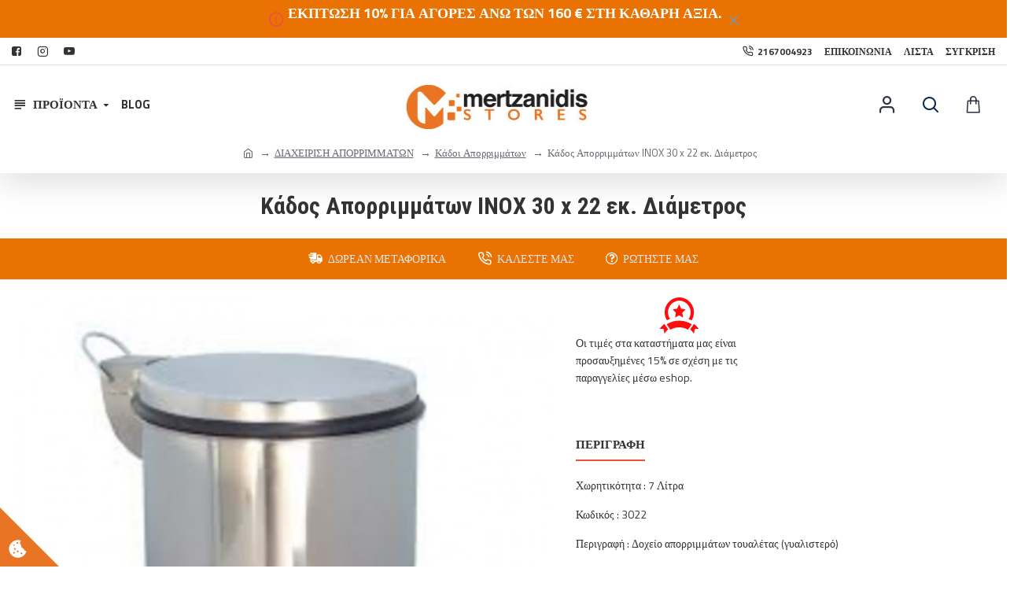

--- FILE ---
content_type: text/html; charset=utf-8
request_url: https://www.google.com/recaptcha/api2/anchor?ar=1&k=6Le5NKEbAAAAAA7vIDSixmocmqmWPSKREba0XPup&co=aHR0cHM6Ly9tZXJ0emFuaWRpcy5ncjo0NDM.&hl=en&v=N67nZn4AqZkNcbeMu4prBgzg&size=normal&anchor-ms=20000&execute-ms=30000&cb=7sx55cve07zn
body_size: 49197
content:
<!DOCTYPE HTML><html dir="ltr" lang="en"><head><meta http-equiv="Content-Type" content="text/html; charset=UTF-8">
<meta http-equiv="X-UA-Compatible" content="IE=edge">
<title>reCAPTCHA</title>
<style type="text/css">
/* cyrillic-ext */
@font-face {
  font-family: 'Roboto';
  font-style: normal;
  font-weight: 400;
  font-stretch: 100%;
  src: url(//fonts.gstatic.com/s/roboto/v48/KFO7CnqEu92Fr1ME7kSn66aGLdTylUAMa3GUBHMdazTgWw.woff2) format('woff2');
  unicode-range: U+0460-052F, U+1C80-1C8A, U+20B4, U+2DE0-2DFF, U+A640-A69F, U+FE2E-FE2F;
}
/* cyrillic */
@font-face {
  font-family: 'Roboto';
  font-style: normal;
  font-weight: 400;
  font-stretch: 100%;
  src: url(//fonts.gstatic.com/s/roboto/v48/KFO7CnqEu92Fr1ME7kSn66aGLdTylUAMa3iUBHMdazTgWw.woff2) format('woff2');
  unicode-range: U+0301, U+0400-045F, U+0490-0491, U+04B0-04B1, U+2116;
}
/* greek-ext */
@font-face {
  font-family: 'Roboto';
  font-style: normal;
  font-weight: 400;
  font-stretch: 100%;
  src: url(//fonts.gstatic.com/s/roboto/v48/KFO7CnqEu92Fr1ME7kSn66aGLdTylUAMa3CUBHMdazTgWw.woff2) format('woff2');
  unicode-range: U+1F00-1FFF;
}
/* greek */
@font-face {
  font-family: 'Roboto';
  font-style: normal;
  font-weight: 400;
  font-stretch: 100%;
  src: url(//fonts.gstatic.com/s/roboto/v48/KFO7CnqEu92Fr1ME7kSn66aGLdTylUAMa3-UBHMdazTgWw.woff2) format('woff2');
  unicode-range: U+0370-0377, U+037A-037F, U+0384-038A, U+038C, U+038E-03A1, U+03A3-03FF;
}
/* math */
@font-face {
  font-family: 'Roboto';
  font-style: normal;
  font-weight: 400;
  font-stretch: 100%;
  src: url(//fonts.gstatic.com/s/roboto/v48/KFO7CnqEu92Fr1ME7kSn66aGLdTylUAMawCUBHMdazTgWw.woff2) format('woff2');
  unicode-range: U+0302-0303, U+0305, U+0307-0308, U+0310, U+0312, U+0315, U+031A, U+0326-0327, U+032C, U+032F-0330, U+0332-0333, U+0338, U+033A, U+0346, U+034D, U+0391-03A1, U+03A3-03A9, U+03B1-03C9, U+03D1, U+03D5-03D6, U+03F0-03F1, U+03F4-03F5, U+2016-2017, U+2034-2038, U+203C, U+2040, U+2043, U+2047, U+2050, U+2057, U+205F, U+2070-2071, U+2074-208E, U+2090-209C, U+20D0-20DC, U+20E1, U+20E5-20EF, U+2100-2112, U+2114-2115, U+2117-2121, U+2123-214F, U+2190, U+2192, U+2194-21AE, U+21B0-21E5, U+21F1-21F2, U+21F4-2211, U+2213-2214, U+2216-22FF, U+2308-230B, U+2310, U+2319, U+231C-2321, U+2336-237A, U+237C, U+2395, U+239B-23B7, U+23D0, U+23DC-23E1, U+2474-2475, U+25AF, U+25B3, U+25B7, U+25BD, U+25C1, U+25CA, U+25CC, U+25FB, U+266D-266F, U+27C0-27FF, U+2900-2AFF, U+2B0E-2B11, U+2B30-2B4C, U+2BFE, U+3030, U+FF5B, U+FF5D, U+1D400-1D7FF, U+1EE00-1EEFF;
}
/* symbols */
@font-face {
  font-family: 'Roboto';
  font-style: normal;
  font-weight: 400;
  font-stretch: 100%;
  src: url(//fonts.gstatic.com/s/roboto/v48/KFO7CnqEu92Fr1ME7kSn66aGLdTylUAMaxKUBHMdazTgWw.woff2) format('woff2');
  unicode-range: U+0001-000C, U+000E-001F, U+007F-009F, U+20DD-20E0, U+20E2-20E4, U+2150-218F, U+2190, U+2192, U+2194-2199, U+21AF, U+21E6-21F0, U+21F3, U+2218-2219, U+2299, U+22C4-22C6, U+2300-243F, U+2440-244A, U+2460-24FF, U+25A0-27BF, U+2800-28FF, U+2921-2922, U+2981, U+29BF, U+29EB, U+2B00-2BFF, U+4DC0-4DFF, U+FFF9-FFFB, U+10140-1018E, U+10190-1019C, U+101A0, U+101D0-101FD, U+102E0-102FB, U+10E60-10E7E, U+1D2C0-1D2D3, U+1D2E0-1D37F, U+1F000-1F0FF, U+1F100-1F1AD, U+1F1E6-1F1FF, U+1F30D-1F30F, U+1F315, U+1F31C, U+1F31E, U+1F320-1F32C, U+1F336, U+1F378, U+1F37D, U+1F382, U+1F393-1F39F, U+1F3A7-1F3A8, U+1F3AC-1F3AF, U+1F3C2, U+1F3C4-1F3C6, U+1F3CA-1F3CE, U+1F3D4-1F3E0, U+1F3ED, U+1F3F1-1F3F3, U+1F3F5-1F3F7, U+1F408, U+1F415, U+1F41F, U+1F426, U+1F43F, U+1F441-1F442, U+1F444, U+1F446-1F449, U+1F44C-1F44E, U+1F453, U+1F46A, U+1F47D, U+1F4A3, U+1F4B0, U+1F4B3, U+1F4B9, U+1F4BB, U+1F4BF, U+1F4C8-1F4CB, U+1F4D6, U+1F4DA, U+1F4DF, U+1F4E3-1F4E6, U+1F4EA-1F4ED, U+1F4F7, U+1F4F9-1F4FB, U+1F4FD-1F4FE, U+1F503, U+1F507-1F50B, U+1F50D, U+1F512-1F513, U+1F53E-1F54A, U+1F54F-1F5FA, U+1F610, U+1F650-1F67F, U+1F687, U+1F68D, U+1F691, U+1F694, U+1F698, U+1F6AD, U+1F6B2, U+1F6B9-1F6BA, U+1F6BC, U+1F6C6-1F6CF, U+1F6D3-1F6D7, U+1F6E0-1F6EA, U+1F6F0-1F6F3, U+1F6F7-1F6FC, U+1F700-1F7FF, U+1F800-1F80B, U+1F810-1F847, U+1F850-1F859, U+1F860-1F887, U+1F890-1F8AD, U+1F8B0-1F8BB, U+1F8C0-1F8C1, U+1F900-1F90B, U+1F93B, U+1F946, U+1F984, U+1F996, U+1F9E9, U+1FA00-1FA6F, U+1FA70-1FA7C, U+1FA80-1FA89, U+1FA8F-1FAC6, U+1FACE-1FADC, U+1FADF-1FAE9, U+1FAF0-1FAF8, U+1FB00-1FBFF;
}
/* vietnamese */
@font-face {
  font-family: 'Roboto';
  font-style: normal;
  font-weight: 400;
  font-stretch: 100%;
  src: url(//fonts.gstatic.com/s/roboto/v48/KFO7CnqEu92Fr1ME7kSn66aGLdTylUAMa3OUBHMdazTgWw.woff2) format('woff2');
  unicode-range: U+0102-0103, U+0110-0111, U+0128-0129, U+0168-0169, U+01A0-01A1, U+01AF-01B0, U+0300-0301, U+0303-0304, U+0308-0309, U+0323, U+0329, U+1EA0-1EF9, U+20AB;
}
/* latin-ext */
@font-face {
  font-family: 'Roboto';
  font-style: normal;
  font-weight: 400;
  font-stretch: 100%;
  src: url(//fonts.gstatic.com/s/roboto/v48/KFO7CnqEu92Fr1ME7kSn66aGLdTylUAMa3KUBHMdazTgWw.woff2) format('woff2');
  unicode-range: U+0100-02BA, U+02BD-02C5, U+02C7-02CC, U+02CE-02D7, U+02DD-02FF, U+0304, U+0308, U+0329, U+1D00-1DBF, U+1E00-1E9F, U+1EF2-1EFF, U+2020, U+20A0-20AB, U+20AD-20C0, U+2113, U+2C60-2C7F, U+A720-A7FF;
}
/* latin */
@font-face {
  font-family: 'Roboto';
  font-style: normal;
  font-weight: 400;
  font-stretch: 100%;
  src: url(//fonts.gstatic.com/s/roboto/v48/KFO7CnqEu92Fr1ME7kSn66aGLdTylUAMa3yUBHMdazQ.woff2) format('woff2');
  unicode-range: U+0000-00FF, U+0131, U+0152-0153, U+02BB-02BC, U+02C6, U+02DA, U+02DC, U+0304, U+0308, U+0329, U+2000-206F, U+20AC, U+2122, U+2191, U+2193, U+2212, U+2215, U+FEFF, U+FFFD;
}
/* cyrillic-ext */
@font-face {
  font-family: 'Roboto';
  font-style: normal;
  font-weight: 500;
  font-stretch: 100%;
  src: url(//fonts.gstatic.com/s/roboto/v48/KFO7CnqEu92Fr1ME7kSn66aGLdTylUAMa3GUBHMdazTgWw.woff2) format('woff2');
  unicode-range: U+0460-052F, U+1C80-1C8A, U+20B4, U+2DE0-2DFF, U+A640-A69F, U+FE2E-FE2F;
}
/* cyrillic */
@font-face {
  font-family: 'Roboto';
  font-style: normal;
  font-weight: 500;
  font-stretch: 100%;
  src: url(//fonts.gstatic.com/s/roboto/v48/KFO7CnqEu92Fr1ME7kSn66aGLdTylUAMa3iUBHMdazTgWw.woff2) format('woff2');
  unicode-range: U+0301, U+0400-045F, U+0490-0491, U+04B0-04B1, U+2116;
}
/* greek-ext */
@font-face {
  font-family: 'Roboto';
  font-style: normal;
  font-weight: 500;
  font-stretch: 100%;
  src: url(//fonts.gstatic.com/s/roboto/v48/KFO7CnqEu92Fr1ME7kSn66aGLdTylUAMa3CUBHMdazTgWw.woff2) format('woff2');
  unicode-range: U+1F00-1FFF;
}
/* greek */
@font-face {
  font-family: 'Roboto';
  font-style: normal;
  font-weight: 500;
  font-stretch: 100%;
  src: url(//fonts.gstatic.com/s/roboto/v48/KFO7CnqEu92Fr1ME7kSn66aGLdTylUAMa3-UBHMdazTgWw.woff2) format('woff2');
  unicode-range: U+0370-0377, U+037A-037F, U+0384-038A, U+038C, U+038E-03A1, U+03A3-03FF;
}
/* math */
@font-face {
  font-family: 'Roboto';
  font-style: normal;
  font-weight: 500;
  font-stretch: 100%;
  src: url(//fonts.gstatic.com/s/roboto/v48/KFO7CnqEu92Fr1ME7kSn66aGLdTylUAMawCUBHMdazTgWw.woff2) format('woff2');
  unicode-range: U+0302-0303, U+0305, U+0307-0308, U+0310, U+0312, U+0315, U+031A, U+0326-0327, U+032C, U+032F-0330, U+0332-0333, U+0338, U+033A, U+0346, U+034D, U+0391-03A1, U+03A3-03A9, U+03B1-03C9, U+03D1, U+03D5-03D6, U+03F0-03F1, U+03F4-03F5, U+2016-2017, U+2034-2038, U+203C, U+2040, U+2043, U+2047, U+2050, U+2057, U+205F, U+2070-2071, U+2074-208E, U+2090-209C, U+20D0-20DC, U+20E1, U+20E5-20EF, U+2100-2112, U+2114-2115, U+2117-2121, U+2123-214F, U+2190, U+2192, U+2194-21AE, U+21B0-21E5, U+21F1-21F2, U+21F4-2211, U+2213-2214, U+2216-22FF, U+2308-230B, U+2310, U+2319, U+231C-2321, U+2336-237A, U+237C, U+2395, U+239B-23B7, U+23D0, U+23DC-23E1, U+2474-2475, U+25AF, U+25B3, U+25B7, U+25BD, U+25C1, U+25CA, U+25CC, U+25FB, U+266D-266F, U+27C0-27FF, U+2900-2AFF, U+2B0E-2B11, U+2B30-2B4C, U+2BFE, U+3030, U+FF5B, U+FF5D, U+1D400-1D7FF, U+1EE00-1EEFF;
}
/* symbols */
@font-face {
  font-family: 'Roboto';
  font-style: normal;
  font-weight: 500;
  font-stretch: 100%;
  src: url(//fonts.gstatic.com/s/roboto/v48/KFO7CnqEu92Fr1ME7kSn66aGLdTylUAMaxKUBHMdazTgWw.woff2) format('woff2');
  unicode-range: U+0001-000C, U+000E-001F, U+007F-009F, U+20DD-20E0, U+20E2-20E4, U+2150-218F, U+2190, U+2192, U+2194-2199, U+21AF, U+21E6-21F0, U+21F3, U+2218-2219, U+2299, U+22C4-22C6, U+2300-243F, U+2440-244A, U+2460-24FF, U+25A0-27BF, U+2800-28FF, U+2921-2922, U+2981, U+29BF, U+29EB, U+2B00-2BFF, U+4DC0-4DFF, U+FFF9-FFFB, U+10140-1018E, U+10190-1019C, U+101A0, U+101D0-101FD, U+102E0-102FB, U+10E60-10E7E, U+1D2C0-1D2D3, U+1D2E0-1D37F, U+1F000-1F0FF, U+1F100-1F1AD, U+1F1E6-1F1FF, U+1F30D-1F30F, U+1F315, U+1F31C, U+1F31E, U+1F320-1F32C, U+1F336, U+1F378, U+1F37D, U+1F382, U+1F393-1F39F, U+1F3A7-1F3A8, U+1F3AC-1F3AF, U+1F3C2, U+1F3C4-1F3C6, U+1F3CA-1F3CE, U+1F3D4-1F3E0, U+1F3ED, U+1F3F1-1F3F3, U+1F3F5-1F3F7, U+1F408, U+1F415, U+1F41F, U+1F426, U+1F43F, U+1F441-1F442, U+1F444, U+1F446-1F449, U+1F44C-1F44E, U+1F453, U+1F46A, U+1F47D, U+1F4A3, U+1F4B0, U+1F4B3, U+1F4B9, U+1F4BB, U+1F4BF, U+1F4C8-1F4CB, U+1F4D6, U+1F4DA, U+1F4DF, U+1F4E3-1F4E6, U+1F4EA-1F4ED, U+1F4F7, U+1F4F9-1F4FB, U+1F4FD-1F4FE, U+1F503, U+1F507-1F50B, U+1F50D, U+1F512-1F513, U+1F53E-1F54A, U+1F54F-1F5FA, U+1F610, U+1F650-1F67F, U+1F687, U+1F68D, U+1F691, U+1F694, U+1F698, U+1F6AD, U+1F6B2, U+1F6B9-1F6BA, U+1F6BC, U+1F6C6-1F6CF, U+1F6D3-1F6D7, U+1F6E0-1F6EA, U+1F6F0-1F6F3, U+1F6F7-1F6FC, U+1F700-1F7FF, U+1F800-1F80B, U+1F810-1F847, U+1F850-1F859, U+1F860-1F887, U+1F890-1F8AD, U+1F8B0-1F8BB, U+1F8C0-1F8C1, U+1F900-1F90B, U+1F93B, U+1F946, U+1F984, U+1F996, U+1F9E9, U+1FA00-1FA6F, U+1FA70-1FA7C, U+1FA80-1FA89, U+1FA8F-1FAC6, U+1FACE-1FADC, U+1FADF-1FAE9, U+1FAF0-1FAF8, U+1FB00-1FBFF;
}
/* vietnamese */
@font-face {
  font-family: 'Roboto';
  font-style: normal;
  font-weight: 500;
  font-stretch: 100%;
  src: url(//fonts.gstatic.com/s/roboto/v48/KFO7CnqEu92Fr1ME7kSn66aGLdTylUAMa3OUBHMdazTgWw.woff2) format('woff2');
  unicode-range: U+0102-0103, U+0110-0111, U+0128-0129, U+0168-0169, U+01A0-01A1, U+01AF-01B0, U+0300-0301, U+0303-0304, U+0308-0309, U+0323, U+0329, U+1EA0-1EF9, U+20AB;
}
/* latin-ext */
@font-face {
  font-family: 'Roboto';
  font-style: normal;
  font-weight: 500;
  font-stretch: 100%;
  src: url(//fonts.gstatic.com/s/roboto/v48/KFO7CnqEu92Fr1ME7kSn66aGLdTylUAMa3KUBHMdazTgWw.woff2) format('woff2');
  unicode-range: U+0100-02BA, U+02BD-02C5, U+02C7-02CC, U+02CE-02D7, U+02DD-02FF, U+0304, U+0308, U+0329, U+1D00-1DBF, U+1E00-1E9F, U+1EF2-1EFF, U+2020, U+20A0-20AB, U+20AD-20C0, U+2113, U+2C60-2C7F, U+A720-A7FF;
}
/* latin */
@font-face {
  font-family: 'Roboto';
  font-style: normal;
  font-weight: 500;
  font-stretch: 100%;
  src: url(//fonts.gstatic.com/s/roboto/v48/KFO7CnqEu92Fr1ME7kSn66aGLdTylUAMa3yUBHMdazQ.woff2) format('woff2');
  unicode-range: U+0000-00FF, U+0131, U+0152-0153, U+02BB-02BC, U+02C6, U+02DA, U+02DC, U+0304, U+0308, U+0329, U+2000-206F, U+20AC, U+2122, U+2191, U+2193, U+2212, U+2215, U+FEFF, U+FFFD;
}
/* cyrillic-ext */
@font-face {
  font-family: 'Roboto';
  font-style: normal;
  font-weight: 900;
  font-stretch: 100%;
  src: url(//fonts.gstatic.com/s/roboto/v48/KFO7CnqEu92Fr1ME7kSn66aGLdTylUAMa3GUBHMdazTgWw.woff2) format('woff2');
  unicode-range: U+0460-052F, U+1C80-1C8A, U+20B4, U+2DE0-2DFF, U+A640-A69F, U+FE2E-FE2F;
}
/* cyrillic */
@font-face {
  font-family: 'Roboto';
  font-style: normal;
  font-weight: 900;
  font-stretch: 100%;
  src: url(//fonts.gstatic.com/s/roboto/v48/KFO7CnqEu92Fr1ME7kSn66aGLdTylUAMa3iUBHMdazTgWw.woff2) format('woff2');
  unicode-range: U+0301, U+0400-045F, U+0490-0491, U+04B0-04B1, U+2116;
}
/* greek-ext */
@font-face {
  font-family: 'Roboto';
  font-style: normal;
  font-weight: 900;
  font-stretch: 100%;
  src: url(//fonts.gstatic.com/s/roboto/v48/KFO7CnqEu92Fr1ME7kSn66aGLdTylUAMa3CUBHMdazTgWw.woff2) format('woff2');
  unicode-range: U+1F00-1FFF;
}
/* greek */
@font-face {
  font-family: 'Roboto';
  font-style: normal;
  font-weight: 900;
  font-stretch: 100%;
  src: url(//fonts.gstatic.com/s/roboto/v48/KFO7CnqEu92Fr1ME7kSn66aGLdTylUAMa3-UBHMdazTgWw.woff2) format('woff2');
  unicode-range: U+0370-0377, U+037A-037F, U+0384-038A, U+038C, U+038E-03A1, U+03A3-03FF;
}
/* math */
@font-face {
  font-family: 'Roboto';
  font-style: normal;
  font-weight: 900;
  font-stretch: 100%;
  src: url(//fonts.gstatic.com/s/roboto/v48/KFO7CnqEu92Fr1ME7kSn66aGLdTylUAMawCUBHMdazTgWw.woff2) format('woff2');
  unicode-range: U+0302-0303, U+0305, U+0307-0308, U+0310, U+0312, U+0315, U+031A, U+0326-0327, U+032C, U+032F-0330, U+0332-0333, U+0338, U+033A, U+0346, U+034D, U+0391-03A1, U+03A3-03A9, U+03B1-03C9, U+03D1, U+03D5-03D6, U+03F0-03F1, U+03F4-03F5, U+2016-2017, U+2034-2038, U+203C, U+2040, U+2043, U+2047, U+2050, U+2057, U+205F, U+2070-2071, U+2074-208E, U+2090-209C, U+20D0-20DC, U+20E1, U+20E5-20EF, U+2100-2112, U+2114-2115, U+2117-2121, U+2123-214F, U+2190, U+2192, U+2194-21AE, U+21B0-21E5, U+21F1-21F2, U+21F4-2211, U+2213-2214, U+2216-22FF, U+2308-230B, U+2310, U+2319, U+231C-2321, U+2336-237A, U+237C, U+2395, U+239B-23B7, U+23D0, U+23DC-23E1, U+2474-2475, U+25AF, U+25B3, U+25B7, U+25BD, U+25C1, U+25CA, U+25CC, U+25FB, U+266D-266F, U+27C0-27FF, U+2900-2AFF, U+2B0E-2B11, U+2B30-2B4C, U+2BFE, U+3030, U+FF5B, U+FF5D, U+1D400-1D7FF, U+1EE00-1EEFF;
}
/* symbols */
@font-face {
  font-family: 'Roboto';
  font-style: normal;
  font-weight: 900;
  font-stretch: 100%;
  src: url(//fonts.gstatic.com/s/roboto/v48/KFO7CnqEu92Fr1ME7kSn66aGLdTylUAMaxKUBHMdazTgWw.woff2) format('woff2');
  unicode-range: U+0001-000C, U+000E-001F, U+007F-009F, U+20DD-20E0, U+20E2-20E4, U+2150-218F, U+2190, U+2192, U+2194-2199, U+21AF, U+21E6-21F0, U+21F3, U+2218-2219, U+2299, U+22C4-22C6, U+2300-243F, U+2440-244A, U+2460-24FF, U+25A0-27BF, U+2800-28FF, U+2921-2922, U+2981, U+29BF, U+29EB, U+2B00-2BFF, U+4DC0-4DFF, U+FFF9-FFFB, U+10140-1018E, U+10190-1019C, U+101A0, U+101D0-101FD, U+102E0-102FB, U+10E60-10E7E, U+1D2C0-1D2D3, U+1D2E0-1D37F, U+1F000-1F0FF, U+1F100-1F1AD, U+1F1E6-1F1FF, U+1F30D-1F30F, U+1F315, U+1F31C, U+1F31E, U+1F320-1F32C, U+1F336, U+1F378, U+1F37D, U+1F382, U+1F393-1F39F, U+1F3A7-1F3A8, U+1F3AC-1F3AF, U+1F3C2, U+1F3C4-1F3C6, U+1F3CA-1F3CE, U+1F3D4-1F3E0, U+1F3ED, U+1F3F1-1F3F3, U+1F3F5-1F3F7, U+1F408, U+1F415, U+1F41F, U+1F426, U+1F43F, U+1F441-1F442, U+1F444, U+1F446-1F449, U+1F44C-1F44E, U+1F453, U+1F46A, U+1F47D, U+1F4A3, U+1F4B0, U+1F4B3, U+1F4B9, U+1F4BB, U+1F4BF, U+1F4C8-1F4CB, U+1F4D6, U+1F4DA, U+1F4DF, U+1F4E3-1F4E6, U+1F4EA-1F4ED, U+1F4F7, U+1F4F9-1F4FB, U+1F4FD-1F4FE, U+1F503, U+1F507-1F50B, U+1F50D, U+1F512-1F513, U+1F53E-1F54A, U+1F54F-1F5FA, U+1F610, U+1F650-1F67F, U+1F687, U+1F68D, U+1F691, U+1F694, U+1F698, U+1F6AD, U+1F6B2, U+1F6B9-1F6BA, U+1F6BC, U+1F6C6-1F6CF, U+1F6D3-1F6D7, U+1F6E0-1F6EA, U+1F6F0-1F6F3, U+1F6F7-1F6FC, U+1F700-1F7FF, U+1F800-1F80B, U+1F810-1F847, U+1F850-1F859, U+1F860-1F887, U+1F890-1F8AD, U+1F8B0-1F8BB, U+1F8C0-1F8C1, U+1F900-1F90B, U+1F93B, U+1F946, U+1F984, U+1F996, U+1F9E9, U+1FA00-1FA6F, U+1FA70-1FA7C, U+1FA80-1FA89, U+1FA8F-1FAC6, U+1FACE-1FADC, U+1FADF-1FAE9, U+1FAF0-1FAF8, U+1FB00-1FBFF;
}
/* vietnamese */
@font-face {
  font-family: 'Roboto';
  font-style: normal;
  font-weight: 900;
  font-stretch: 100%;
  src: url(//fonts.gstatic.com/s/roboto/v48/KFO7CnqEu92Fr1ME7kSn66aGLdTylUAMa3OUBHMdazTgWw.woff2) format('woff2');
  unicode-range: U+0102-0103, U+0110-0111, U+0128-0129, U+0168-0169, U+01A0-01A1, U+01AF-01B0, U+0300-0301, U+0303-0304, U+0308-0309, U+0323, U+0329, U+1EA0-1EF9, U+20AB;
}
/* latin-ext */
@font-face {
  font-family: 'Roboto';
  font-style: normal;
  font-weight: 900;
  font-stretch: 100%;
  src: url(//fonts.gstatic.com/s/roboto/v48/KFO7CnqEu92Fr1ME7kSn66aGLdTylUAMa3KUBHMdazTgWw.woff2) format('woff2');
  unicode-range: U+0100-02BA, U+02BD-02C5, U+02C7-02CC, U+02CE-02D7, U+02DD-02FF, U+0304, U+0308, U+0329, U+1D00-1DBF, U+1E00-1E9F, U+1EF2-1EFF, U+2020, U+20A0-20AB, U+20AD-20C0, U+2113, U+2C60-2C7F, U+A720-A7FF;
}
/* latin */
@font-face {
  font-family: 'Roboto';
  font-style: normal;
  font-weight: 900;
  font-stretch: 100%;
  src: url(//fonts.gstatic.com/s/roboto/v48/KFO7CnqEu92Fr1ME7kSn66aGLdTylUAMa3yUBHMdazQ.woff2) format('woff2');
  unicode-range: U+0000-00FF, U+0131, U+0152-0153, U+02BB-02BC, U+02C6, U+02DA, U+02DC, U+0304, U+0308, U+0329, U+2000-206F, U+20AC, U+2122, U+2191, U+2193, U+2212, U+2215, U+FEFF, U+FFFD;
}

</style>
<link rel="stylesheet" type="text/css" href="https://www.gstatic.com/recaptcha/releases/N67nZn4AqZkNcbeMu4prBgzg/styles__ltr.css">
<script nonce="pHsWDBbR5Ze_Vk-l5LG0GA" type="text/javascript">window['__recaptcha_api'] = 'https://www.google.com/recaptcha/api2/';</script>
<script type="text/javascript" src="https://www.gstatic.com/recaptcha/releases/N67nZn4AqZkNcbeMu4prBgzg/recaptcha__en.js" nonce="pHsWDBbR5Ze_Vk-l5LG0GA">
      
    </script></head>
<body><div id="rc-anchor-alert" class="rc-anchor-alert"></div>
<input type="hidden" id="recaptcha-token" value="[base64]">
<script type="text/javascript" nonce="pHsWDBbR5Ze_Vk-l5LG0GA">
      recaptcha.anchor.Main.init("[\x22ainput\x22,[\x22bgdata\x22,\x22\x22,\[base64]/[base64]/[base64]/[base64]/[base64]/UltsKytdPUU6KEU8MjA0OD9SW2wrK109RT4+NnwxOTI6KChFJjY0NTEyKT09NTUyOTYmJk0rMTxjLmxlbmd0aCYmKGMuY2hhckNvZGVBdChNKzEpJjY0NTEyKT09NTYzMjA/[base64]/[base64]/[base64]/[base64]/[base64]/[base64]/[base64]\x22,\[base64]\x22,\x22w51fwqorwojChMKfBcKFBVZGQsKBwr9aCsOEw7XDl8Knw5tCJMOgw51sIH9yT8OuVX3CtsK9wqV7w4RUw5DDo8O3DsK6VEXDqcOuwow8OsOcYzpVPMKDWgMsLFdPTcKJdlzCuxDCmQlSMUDCo1sKwqx3woUHw4rCv8KRwr/[base64]/Ci8KDw6DCmjnCgBAqw4nDlsKcZsKEw7LCgcKaw6nCtX/DtxILN8OMCWnCvWDDiWMkBsKHIDo5w6tELB9LK8O+wovCpcK0RcKew4vDs2EwwrQswpnCognDvcO1wq5ywofDqSjDkxbDm21sdMOQIVrCnjTDkS/Cv8OMw6Yxw6zClMOyKi3DogFcw7JKb8KFHXnDpS0ofUDDi8KkeXhAwqlYw5Vjwqcywpt0TsKgIMOcw44+woo6BcKQSMOFwrkfw6/Dp1pVwqhNwp3Du8KAw6DCnixPw5DCqcOSGcKCw6vCn8OXw7Y0czctDMOrdsO/JjcnwpQWKcOqwrHDvzY0GQ3Cp8K2wrB1OMKQYlPDp8K+DEhEwohrw4jDhnDClll9MgrCh8KeK8KawpU4QBRwJhA+b8Kbw7dLNsOqM8KZSzNuw67Dm8K9wpIYFG7Cig/Cr8KXJiFxSsKgCRXCilHCrWlITyE5w47Cg8K5wpnCkEfDpMOlwoAoPcKxw5rChFjClMKzb8KZw48oGMKDwr/[base64]/CiDDChMOuXcK0w5sfw5DCgsOVw43DlCLCilzDvSM9EcK3woICwrYnw7tqL8OoccOewr3Dt8OqUgvCn3TDrsOkwqTCu2DCh8Knwqpjwodnwrwxw5hGWMOkXUTClsOof2F/EsKXw5BHWV82w6k/wq/Dslx7WcO4woAGw6FVGcOBQcK5w4rDlsKxXiXCtjHCqWjDrcOQG8KCwqcxOwjCiTLCg8O7wpbCmMK/w7/CqE3CtcKRwp3DtcOmwoDCjsOLHMKkVUgLGBvDscOMw4LDhSRlcipwIMKTPRAzwpvDiD/DgMOMwo3Di8OjwrjDlivDvzc4wqrCpDDDsWkbw7bCnMOZccK9w43Dl8Kww58MwoB6wpXCrHEWw79qwph6U8K3wpDDk8OpDcK2wrXCoy7Co8Kcw5HCv8KcJULCm8O1w7Esw4Zqw5oPw6Mww5PDhWzCn8Khw6zDo8K/w6XDgMO1w5I5wpHDvBXDoEYGwr/[base64]/CritzwprCiMOJwpt7DMO1wohKw4/Co8Orwr12wpZqFApcdcKsw4cFw7h+BnHCjsKBYz5jw7NNLxXCncKDw48WXcKdwp3CiVs5w40xw7DCtkPCrWlFw7TCmjhtIxt2PXwzb8Kvw7RUwqE+XMOowrd2woFcIQDCnMK8w5Fqw5JgKMOmw4LDhB5RwrjDoVjDrSJMMjc7w70sHMKjGMOmw4QCw78KEMK/w63CtDnCjjXCmsKtw4DCvsK7dwfDgyrCsiNzw7Erw4haaDclwrXDgMKEJnBTXcOpw7AtbH0gwqpxNB/CjnVZcsOcwo8CwptVC8OzXsKLfCU1w67CuQ5/GykQeMOEw4s2XcKzw7rClHEpwoXCjMOZw65hw6FJwqrCoMK7wrHCkcOBO0zDtcK4wppswoV1wpBuwocsacK/e8OMw6czw7cwEy/Col3CnsKPRsOabTk7wpo9SMK6fwXCjxkLa8OHKcKHRMKnWcOaw7rDlsO+w6/Co8KELMO/YsOiw7XChWIswrjCjD/[base64]/CkcKuwowHw6EWInBkNy03T1tNw6ZswprCm8K6wqbCmAbDssKUw7PDlWdNw51rw4Vaw5TDkTjDo8Kgw6TDuMOMw5LCoyUVEsK7SsK1woVUZcKbwrrDlMOlFMOKZsK9w73Cr1cpw41Sw5fCncKjM8OzLkvCqsO3wrESw5fDtMO+w7/[base64]/DtVZLBEvCrcKGw7E6wo0MUsOIasKow4bCn8KTK0vCqcOYXMOKdBU3IcOPNQJ/FsO4w7RTw63DhRfDqSTDvxhebVEXN8KywpHDrMKYcV3DtMKqIMOZC8OnwqnDlwkiNS9cwrLDpMORwpJEwrTDnkjDrjXDhVw+wq/CjDzDkQrCuxo3w7EyeG58woHCmRDChcORwoHCoxDDoMKXFcOsOcKSw7UuR04Aw6FgwpQ9ERLDpWzChl/DlgLCsy7CrsOpB8OGw44LwpPDkFnDrsOiwr1vwq3Ds8O9DFpqAcODF8KuwoEawog/w4s2H2fDpjPDvcOSVi7Ci8OeRRZAwqBUNcK8w5ADwo19ek5OwpnDtBDDvmPDlcOwNMOkKWvDsRxkBcKgw6HDlcOtwqnCtmtmPwjCvW/CnMOgw6zDgD7CtjbCjsKBXQnDrm7DlW/Dlz3DrV/Do8KbwqhCacKnZynCsXNSPzXCmcKkw60pwq4xQcOlwpZkwrbDpcOfw4AFwqbDhMKkw4TCr2TDuzcPwr/DrgPCqxoQaXVyflwuwr9JGsOywp9Nw4Jmw4PDpy/DgippLyljwo7CusOUPRwDworDpMOww53CpMOFOgTChsKTbm/CvinDun7DmcO9w7nCmj5xwpYbehF+NcKyDUjCkHoIXWTDgsKpwpHDtsKWYB7DsMObw5U3CcOGw77DncOKwr3Cq8KRXsKnwpRIw484wqLCssKCw6HDosKxwo/DjMKVwpnCvQF5KTLCnMOYYcKTexRwwpx4w6LCkcK1wpjClAHCjMKXw57DnwlSdlYXeQ/Cp3PDg8KFw4tmwocPBsK+wovCm8OVw7giw7t9w4MbwqkmwptmFMOmO8KlEcOLTcK3w7EOOMOHe8O+wqXCnwzCkcOIKHPCtcO+w748wp5jUVNUVCfDn34TwoPCusOpdFYswq/[base64]/[base64]/woQ5w4bDtEbCicKgVcKyAcKrEHrDrsK7wrF+A3fDvXNkw49Sw6nDsm4UwrI3Wxd9bEDCuXQVAMK9EsKVw4BPZ8O4w5TCtcOAwqMJMxfCpsKRw6TDgMKUXsK6JzV9Fk86wrIvw5UEw4lZwp7CvjHCrMOIw7MGw7xQXMOdKSHDtDBfw6/CscKhwrbCg3fCtWMySMKTb8KEJ8ODacK+D1DCizACJGs/c3rDtjtHwpHCjMOIRsKjw5NRYMKbIMKBPcOGSVlsWGZ3NizDqH8DwqJuw6bDjkZsWcKGw7/DgMOnQcKYw5NRBWEVEcOLwpTDnjbDiizCrMOKXUkLwoYWwp91UcKadhbCpsOrw7TCuQnCm0dgw7fDvBrDkwbCoDN3wp3DicO7wrk+w78kd8KoCTnChsKYOcKywrHDsTdDwpnDsMOEUj8mVsKyIkAIE8OwZWfChMKYw7nDt012GSwmw7/ChsO4w6pvworDu1TCiQp4w7XChicQwrIubjYqcmfCqMKww43CjcK/w7gVR3/CgR18wq9WH8KNbMKbwpPCpgsSVxfClWDCqkozw6liwqfCrXhIckMCLMKsw5gfw4h8w71PwqfDtgbCpyzCuMKYw7zDhVYfNcKxw47Dlz8bQMOdw57DoMKvw73DgWXCm2kHC8OPG8O0C8Kpw7/CjMKbCyMrwqPDl8OrUF4BD8KOOBPCq0wIwqR8AldWTMK2W0jDjU3CmsOYI8OzZCPCqXIuTcKyXMKCw7DCqFsvVcKSwpvDr8KCw5TDjSd7w5B5dcO0w4AbRE3CpAp1O2RCw4wmw5sfesOuGmB9XMKIckbDoQYiasO0w5YGw5TCt8OLRMKaw47DpcKiw61hGizCnMKlwq/CvGfCmXcfwq8vw6d1w7zDo3TCrcK6E8Kew4QkOcKQRsKPwq9EO8OSw65Lw6nDmsK4w6PCtTLCi0dnSMOVw4oWD03CmsK7MMKQZ8KfXg8fcknDrsOGCh4hbsKJeMKVw6ktK3zDj1MrJgJhwotlw6phccKVf8KVw47DjS/CnWpkX3TDoDvDo8KkX8KKYAMFw7wnfx3CqU5jw5sdw6bDqsOqJmzCrmnDrcOaU8KIbMOAwr8Ef8OFfcOwUkzDvXdiH8OOwrfCsQoSw63Dk8OHcMK6fsOTHFd/w4RowqdRw6oALANcYQrCk3XCkMO2LhEZwpbCm8Kzwq7CljJbw5YTwpXDqU/DiTAAw5rCucO9G8K6CsK7w6Y3EMK/wqtKwrXCt8Kpajkoe8OpJcKFw4zDjHQzw5sqw6jCum7DgQxdVMKpwqM4woEiCmnDtMO8YEvDunxyPMKCC07CulPCsT/DuyFXJsKsAMK2w7nDlsOrw4PCpMKAacKew7PCuEPDiWvDpzZ6wqBFw7N+wohYfcKPw6nDssONHcKQwofClzbDk8KGScKYwrXDpsO/woPCj8KawrUJwqAMw4UkdzrCh1bDqXMKTcKQWcKIZ8K4w5rDmhlqw69WbjHCvhsew7ouAVnDtsKLwq3CusKYwp7DmVcew4rCvsOUWMOjw5FBw6w+OcKiwotIO8KxwonDllvCk8Kfw6zCnRQENcKfwpkTLDjDhcKYE0zDn8OjO1pqdz/DikzCkm9kw6dbTsKHV8Kcw7/CvMKEOmDDgsOpwo3DmMK8w7tsw51gbcKJwrLCt8KAw4rDtlnCt8KlBw5sC13Dh8O6wqAMOzswwonDhUR6ZcKXw6gMbsOuQm/ClWjCknrDsl8KTRLDvMOowphmLMO9HhrDvsKnK197wrzDn8K2wo/DrG/[base64]/CrmrCiX5UX8KAbcOTKMOzL8OaZcKDw7sNIUZ9OibCvcO7Zi7DtsOAw5nDvDHCrsOlw75cGgPDqDLCoFBlwrw7ecKLS8O/wr58DkcfUMOXwqp+OcKTKzrDhHfDngh7PC16OcKywrskJMKowrtUw6hwwr/Clw5swpBoBS3Ci8KrLcO1ODbDlylnPhPDu3PCjsONe8O3C2UScSjCpsO8wp3DoHzCqjg8w7nCpTnCvMOOw5vDvcOfS8OFwp3Ds8KMdCAMDsKIw5rDhWNzw5DDo0HDtsKOK1nDjlB8VH0Yw4DCsFnCqMKUwoPDmE5/wo4Lw5NcwoEHWUHDoArDucKSw6XDqcKNQMK/[base64]/ChcKzwrDDjzs3BMOMIEDCryTClELCrnXDoW0Jwo0AB8Kdw53DnsKuwoZvf2/Cm01CcXrDkcO9YcK6Ui5nw7NTdcOcWcO1w4jCqMOPACHDtMKBwrDCrHdDw7vDvMOwTcO8DcObMD/[base64]/CuBjDuj0iMxYlfEvDo8Kpw6xjQVkBw7LDuMKgw4DCmG/CrMO6VE0+wq3DnGFyEcKywqnDiMO4dMOkD8OQwofDoGJuLHTDlzbDjsOdwp7DuVfClsOpBhbCkcKmw74BQV/Cv0LDhSLDiiDCmAUKwrDCjmJfUWQ5dsKZFTgxaXvCssK2fiUTfsOpS8Otwr0+wrVHUsOdP2puwqnCs8KkIh7DrcKSLMKXw7F1wp8LfgV3wojCtRnDnghzw6p/w7M6JMOfwrhELAfDmsKAbnATw4LDkMKvw5DDj8OIwojDlE3Dtj7ClX3DhmjDhMKQWk7CsigQJMKvwoNHw7rCixjDjcOcJiXDvWPDgsKvUcONEMOYwprChQF9w7w4w5VFKsKbwpRJwpPCoU/DncOxO3LCsjk7acOJMGHDghMcIUNbGMKewrDCp8OEw7hOMAjDmMKlZQdmw4taK2LDiVbCocKxG8OmRMOrZMOhw4TCnSLCqmHCo8KIwrhBw4pZZ8Kmw73ClFzDiUzDowjDvBDDgHfChnrDln43TALCui4/XUlbKcKId2vDkMOUwrfDgcKxwp9Ew5wLw57DrGnCpGBtLsKjYgouWl7Cl8O3ByzDisOvwp/DmjxYJ1DCsMK2wrppbsKjwrwUwqVoDsKwchoLIMOaw6lFWGV+wp0VY8KpwokHwo9dL8O4cQ7Ck8Kcw40nw6HCqMO8FsKKwqJ2c8KteATDoiHChBvCjn5pw581VwdWZzLDmR50N8O1wpxaw6PCusOZwr7Dh2UYacO/[base64]/w7onWsKmEsKqDMOlesOhwpTDi8OQw5rCvUckw5kiCnBmTjkDB8KMWMKcL8KMesOWcBwbwqsewprDt8KoHMO7X8Oawr9cNsOkwoAPw6bCrMOrwpBVw4cTwoTDpF8lGjTDjcKIJMKwwp3DksOLb8K3dsOWJ3fDr8K2w77CvjxSwrXDg8KMHcO/[base64]/[base64]/CpMKawp1QVcKAHnl5worCr8O1w7XCpAzDi2NXw57DqV8Dw7B0w4/CtcObHw7CtsO+w5pcwrnChGgHRwzCqW3Dq8Ozwq/CpMKjJcOuw7tyRMOJw6LCksKvaRTDiVjCgm1Nw4vDng3Cp8KpPBxpHGvCisOxfcK6TSbCnR/CpsOrw4BRwqTCri/Du2l2w4/CvmbCo2nDrcODS8KJwo3DnUUeNW7Dm1knKMOlW8OgU3QTGFnDlE04U3DCkRsCw7p8wq/[base64]/w6wFHHHDtVA0w7HCsXLDtcKHVcKhwo4YwqvCvsKAIsOUP8KTwrtOJ1DCljYuF8OvZsKEQ8KBw65TGTLCvMK/fsOow5TCpMOCwqkjeBRfw6/DicKKfcO3w5Ypa1TDoF3CvsOaQcOrXG8QwrvDrMKrw68cdMORwoNJbcOIw5IJBMKuw4BLecOOYRIQwp5Gw6PCscKnwprChsKeCcOfwqHCrW9ewr/Cp1rCpsOQXcKZLcOlwrsGE8KkHMKrwq4MSMOhwqPDscK8YhkFw7ZCUsO4wrYDwo5iwpTDikbDgk3CpsKLw6HDmsK3wo/CmAzCu8KUw6vCk8Onc8OcezYdKGJhLFTDpEkpw4PCj1PCpsKNVA0KasKvWA3DtzvCn2XCrsO5F8KANTLDtMK0eRLCusOaOcO/MRrCmgPDqV/DpjE9L8KywrdKw7bCk8Kaw4vChGXCpE1qCi9SMk5JUMK3Pz9/w4/CqsKGDDgTMsO3KzlFwqjDosOZw6Vlw5HDqHfDtjjCg8K0En7DgUsdFExXOQs5w70Jwo/Ds17Do8O4wpHDvHAKw6TCgh8Ww7zCvDAhBiDCmmXCu8KNwqs1w5zCksK5w6PCpMK7w41mZwRLP8KTEWcpw6vCsMOjGcOrecO9NMK1w5HCpQplCcOjdsOqwoF7w5/DkRLDkQrDnMKCw5rCn0twO8KVVWogOh7Cp8ODwr9Yw4/CvMOwJk/CjFQtJcOQwqVtw5oew7V/wpXDu8KwV3nDnMK8wozCnEXCo8K3Z8OXw68zw5rDlyjCvsKFCsOGQmsDTcK+woHCnBNsb8KZOMOQwoVQGsOWHhkXCMOcGMOBw7fDoDFiM2UAwqrDj8KfdE3DssOUw77DukTCtnvDjjrCqTwwwqTCpsKVw4PDjhQVDTFKwpNwfsKSwrgXw6/DtjDDihTCvV5cdjrCk8KHw7HDlcO/fxXDnEfCuXXDkS7Ci8KRS8KiF8ORwr5MCMOew4V+bMKTwqM/[base64]/DgUkyJ1zCuyVBXgUMZV89w6tkC8Ozwpo1FSjDik7Dt8Olwq0OwqdwK8OUM0/Dq1Q0WsKsIwViwpDCt8KRUcK/cUBww4NaM3fCr8OtbBHDmDR/[base64]/ClTR5w5VYwrhlDhbDshDDuMKVwrNuMcO+wovDosK6aH0twpp5diBhw54UMMORw41Cwo45wqsxWcKuEsKCwoZyXhJBJU3CjAF/NETDtsKZL8KyP8OIVMKTBXMMw5EncAPDrCrClMO/wprDiMOEwq9lF3nDlMKvC3jDkQpGGBx0B8KBOMK6esK2wpDCjTDDn8OVw7PDpEZZPSNTw7rDk8OLKMORSMKVw4MfwqzCn8KFXMKZwrAjwq/DoAQHAAp6w4fDt3w7DcKzw4BTwprDjMOSQR97EMKFFyrCmkTDnsOxIsOeIz/CjcKBwqHDhDPCoMKxTjcpw7cxYQLCgGUxwr1kK8KywqNOLsOxdhHCljVGwoYow4TCnWMswoN/JMOhdk3Coi/CkTRNAG5/[base64]/ScKLcsK6N19rw4g8wqUVFsKRw4PDizbCuCZZNsOOIcKmwqDCucKKwofCusOMwrPCr8OFVsOBORwNAcK8CkvDqcOTw7soTTAeKl/DgcOyw6nDoDVlw5hsw6hIQirCk8OLw7zCgsKTwoltHcKqwo/Ck17Dl8KsMTAgwobDjFoCPsOdw4hOw6Q8CMOYbS10HlF3w59Lwr3Cjj5Ww57Cq8KXIVvDpsKdwobDtsOUwpDCrsOrw5ViwoZ9w7LDp3FGwqDDpEk7w57DnMKjwrZNw73ClTYPwp/CuUfCosKhwqAIw6wGfcO5IXV9wrjDv0vDvUXDrVnCokvDvsK9c0Jiwo9Zw5vCuRfDicOUw4kXw49gCsOjw47DicKQwrPDvDQAwovDkcO5HkRGwojCrAIPWXR6woXCiUw1TW7CtX3DhV7CiMOjwq/Dq1HDhFXDq8K3O39rwr3Dg8KxwoXCgsOQFcK6wqQLTmPDtzQowqDDhQsgc8KzTsK8fi/CkMOTH8OVecKjwoFyw5bCkHnCjsKDTsKZWcOuw7s8A8Opw7J7wrbDo8OZVUc3ccK6w4d7A8O+VFjDj8OFwpprM8OXw6vCijzCgic4w6YswrUpKMKeUMK1YS7DgF57K8KPwpnDiMOBw4DDv8KKw4DDrCvCqn/CscK2wq7CvcKSw7DCmXTDpsKaD8KiVXTDiMORwr7Ds8OCw4HCsMObwr0RZ8K5wp9CYFIAwpEpwpMjCsKVworDtx/DvMK7w4/[base64]/FcKnLcO3w5pBcD7Do17Co8KLeXtpKSF7w50tGcOFwqBow7HCjnBfw4HDrTDDvsO4wpXDpQ/DsAPDjF1RwqfDqxQCcsOIBXrCoiHDmcKow7MXLGh1w6UQBcOPXsK1IU8UKTfCnWLCnsKUHsK/c8O9YivCqcKHY8OaXHDCviPCpsK5H8O6woHDqDoqSDoywpLCjMK7w4nDrsOqw67Cn8KnUSp0w6TDoiTDjcOtwr8SSn/Cg8OaTzluwpfDvcK/w583w77CoDV1w5MTwotlaELDgRgpw5rDocOcP8KPw7VEDC1tZhDDtsKBPg3CqsOXMHxfwp7CvXAVw5LDgMKUCsOMw5/CmsKpYkERdcOiw7gbAsOpLGc2CsOvw7nClMOYw4bCo8K/b8KhwpQ3QsKjwp/CiR/DuMO4eknDqA4Ewq0kwrzCsMOFwp92WEXDg8OlCQ5eM2V+wrrCnRB1w4fCoMKvbMOtLXNfw4gQNMKFw5fCscK1wpPCv8OZGFxjIHFFG0MJw6TDlnJqRcO4wrAowoZnBMKtEcKCOsKQw7XDncKqMsOVwoLCvcKrw4JOw4k7w7E5QcK2a2dtwrrCkMO5wqTCg8OuwqnDlF/Cg0HDvMOlwr4fwpTCv8OZbMK7woZlecKMw6PCplljWcKRwq8sw6gyworDgMKgwq1CHsKkTMKSwp/DjjnCvjfDkj5QVisKNVnCtsKyEMOeK2VQNGDDlgcnDwU9w6s7LF/[base64]/DrsO/IyvCq8O5LyTCrXs2wpTCkjrDrUVXwrhlSMOhCUh6wobCusKDwpPDrsKQw6HCtnhmL8KSw5nDqcKcNXlfw5jDsVMTw4fDn3tFw7XDnMKeKFrDmlfCpsK8DWcgw6LCncOsw4QtwrvDmMO+wqd1w7jCvsKGN3V7Tx9MAsKnw6/DtF8dw6lQHlXDtMKsasOWOMOCdTZEwpjDjxx2wqLCrT/DhcKsw50xZ8Klwogpf8Opc8KIwpwBw5zDrMOWfx/CrsOcw6vDl8Oiw6vCpsKiU2A5w7otC0XDuMKAw6TChMOxw6nDmcOUwq/ClHDDnEJKw6/DssKyDFZAbjvCkidtwpDDg8KuwpnDryzCpcK1w4oyw4jCrsKVwodQf8OgwojDoRLDsC7DhHRxbDDCi0w6bQZ7wqZ2TcOiBxJYX1bDpsOJw7cuw64Fw67CvjXCk2rCscKbwpzCn8Oqw5MHN8KvXMOZOhFxDsKYwrrCswNUbk/Di8OVSn/CkMKNwq8Mw5vCqBPDkmnCs1LCmXnCmcOGb8KeScOSDMO4HsOsMFFjwp4rwoU0HMKwHsORAyQMwprCtsKvwo3Dthc6w7czwpLCvcKIwoV1eMOOwpbDpxfCmwLCg8Kpw7NpEcKCwpgLwqvDh8K0wpvDuS/CoBxaMsO4wpYgZsKwF8KoFTptX0FMw47DqsKhcnYqX8OlwqAcw7Rgw48OCyNLShM4NsKMLsOjwqTDnMKlwrPCkXzDp8OzHMKiJ8KdJcKpwpzDn8OPwqHCphLCnH0VK3ozZ0HDkMKaHMObCcOVL8KPwqIjBkhdVTjClSzDtk98wr7Cg05IYsOSwrTDkcK/[base64]/DhsOMbxw1wqQeYQLCsm0aBMKrAsOww7fCpi/CtsKxwqzCg8OfUcOmWRnCsSlmw4DDkU/DpsKFw5oWwovDvcKmPB7DkSU1wpbDnDtnfTDDlcOlwoEEw7LDmwcfD8KYw7lgw6vDlsKnw4bCr3ERwpTCiMK+wqwpwpdcBcOUw7rCksKjeMO5TMKrwqzCjcKyw7NFw7TDl8Kfw6leUMKaRMO9BcOpw7XCpUDCs8OqGyPDk0rCmWgIwo7CuMKtCMOewqUDw5s/BlJPwrIHAcK0w7Y/A24BwpkmwpTDp2bCs8OIDU89w4bCtRZUPMOywofDn8OGwpLCllXDgsK8XBxrwrbDr25ReMOawqdfwofCn8O6w6R4w4Vewo7CjxRMamvCocOvDhFvw6PCp8OtLzFWwovCmGXCpgEZFzDCs3U8JgzCoGrCgRtPOm/CjMOMw5zCn1DChDUMGcOWw6EmT8Owwo4pw7vCvMOFLQNzworCqgXCrzTDkmfCjQl3VsOtaMKWwr00w7jCnxZUw7LDs8K+w5jDoXbCkDYXYzHDh8KlwqUeZn0TPsK5w4nCuSDDqC4GYyXDgcObw7nCksKKH8OLw4fDiHQlw54bJWY9DVLDtsOES8KEw5gHw6LCojPDv1/CskB7ccKZTE4dcnZTfsKxCcOYw77CjivCgsKIw6RnwqLChSvClMO/WMOLJMOWdVp6XF4cw5YxZFzCgMKRXjU5w7TDsSFjaMODIhLDoj7CsHEmJMOwYHbDv8OSwr7CtmsVwqvDrwp1G8OtJEY/dAXCrsK2w7xuVQrDvsOOwqvCo8KFw7AuwrHDhcOEwpfDiFvDk8OGw5XDjzrDncKswqvDnMKDPn3DkMKhSMOHwo4yZMKzA8OdTcKFP0Epwrg9TcOCA2DDnjTDgnzCl8K3WS/ChhrCicO3wo7DoW/[base64]/MiDDol3DqDzCoA0HwrbCgxUHwpPCh8K/wrBGwoZ9NHvDjMKswp0FWFxfd8K+wpPCj8KLOsOqD8Ovwqc/NMKOw6DDtsKvUBRcw6DClQlTWRJ4w53Cv8OFTMOudiTCp1t5wppDNlXCvcO3w5FWSD1pEMO2wrg4VMKuDMKswrFmwodbSB/Cqg5bw4bCicKtLiQLwqk+w6seVMKjw7PCuFzDpcOlXcOOwqrCqSl0AT/Do8Orwq3CgUHCinNow7VFZk3CjMOfw40lb8O3ccKKW1QQw5TDvgI7w5pyRGrDu8OECE5awpULwpvCicOBw6ZOwrjChsOoFcO/w7gHMh1QMmZ2dsO9LsOKwp8fwo9Zw5pOesOSOChsKjQZw57DshvDssO5AFUHUUU4w53CvHB3aUZ8L1PDkXLCkAhxSnsDw7XDoAzCjW8cXUlXc2AfMsKLw7kJYhPCt8KmwoITwqAtB8OyIcKjTwRWAsOkw5xxwpJTw5jCrcO4aMOxPCHDs8O2LcKmwp/CrTVXw57DgkfCmzbCs8OIw43Dq8OrwqNjw7YVKSAGwpMPdRx9wofDhsKNAcKew5XCscOMw6wJOsOpSjhCwr8+I8Kbw6MPw4tCIMKbw6hDw7s3wq/ClcOZL1/DtDTCncOow5jCk1ZnA8OXw6rDsjU3O3fDm04uw6AgL8Kvw6dOfkzDg8KuchQfw6tBQ8KPw73DisKROcKQRMOww7zDosO/SQhKwoYDbsKMcsKEwoXDl1DClcOmw53CjiU5XcOnfzDCjgBFw71Pe18DwrDCqXZkw7PDu8Oew4E1eMKSw7HDmMKkMsOLwpzChsOjwrDDnj/DsCEXZHDDvMO5AAEvw6PDgcOTwpEaw63DiMO+w7fCggxgD1YAwotnwoDCmzM2w4MIw4MUw7jDo8OfcMKiWsOJwrzCtcK4woDCj1pAwqbCisO1dy8CK8KvOT/Dpj/[base64]/CqDXDnsO8HcKnw67DjMKjwoLCqQoDZcKwaC5/w6BDwpJbwq4mw5xsw57DsmQyJcOWwqwjw5h5J0dSwpDDqjfDhcKlwpbCkz/DiMKiwr7DscKLRS10ZVFabxYKa8KIwo7DkcKrwrY3CQEdRMKXwqIZN0jDmkgZQB3Dp3pxE2YiwqHDg8KfDBVcwrdsw7NRwpPDvH/DncOFO3rDrcOow5l9wqYiwr5nw4/[base64]/CiAA1wo/[base64]/ChcKbRMOrwqDCg8KhwrrCi8K6wrTCtE5GwpQYJn7CkR4BRFfCjR/DtMKWwpnDj3EJw6t4w4UBwokgQsKLScO0BiLDiMKTw75gDmJfRsObDhgKRsK2wqxFaMOsCcKAdcO8XgTDh3xcHsKIw6Vpw5rDmsKTwrvDpsOQVj0Kw7VlHcOxw6bDs8OKKcKVC8Kbw71mw7dywoPDo3vCqsKVFSQ6LX/Du0/Cj2hxMiMgQFPDkEnDqQnDmMKGQSoqLcK3woPDpwrDjRzDo8KTwrbCvsO9wo9Vw79wGDDDmE7CuiPCpDbChDTDnsOpZcOhccONwoHDrEEpEWfCt8Oyw6NAw60AIj/CnyxiC1N0w6lZNSUcw5oAw6rDo8OXwql4P8KTwo9dUGcOJQnDgsKaZsKSUcOFdA1RwoJgcMKNRm9jwqY2w4ZGw7PDl8OUwoAqMAHDoMKXwpTDmRsCAlNSM8KmPGTCo8KBwo9GIMKDekEnOcO6UsKfw5k/Ajw0V8ORcyvDmSzCvcKpw7/CusO4fMOYwrgAw4/Du8KXAQzCsMKrRMOeXiFKCcO/[base64]/CrQJJwoo1wq3DiXTDlytsw4RFwpvCsXDCssKmb8KqwobCjTZkwqHDr018S8O+akAYwqt0w5Ajw7ZkwpxhQ8OuIMOzdMOGYMOtLcOYw6TDt1HCpW/Cr8Kbwq/[base64]/Cj8OTw6bDp8Kjw48XXsOGIhnDhsOow6QDw4fDnD/Dk8KQacOtIcO7XcKsQ2dLw45UJ8OqLmLDhMO9Ix7CrGPCmBVuasKDw4YywoEOwolow44/wqtWw6QDNnA+w51mw750HBLDpcKECcOWW8KtF8KwY8OQTmfDvgwcw5xdcRbCvcOoKGYvT8KsQTTCs8OUa8OKw6zDi8KNfSDDicKJARPCvMKBw6/[base64]/[base64]/DscO4w6E6w7XCmMOHwoHCkcOVLj8lQQbDv8KcOMOPYTbDp1wVKVnCtR1jw5zCtHHCp8OjwrQewosBU0djfsKFw5AOAEdSwpzCpzY8w5/Do8OTJSt8w7kcw5fDncKLAMK5w5TCiWkpw5/DjsKkMXPCiMKFw5XCuTMZNldtw4Z4D8KLCw3Ckw7DlcKNPsKpAsOkwrvDqw/[base64]/DnXHCti0zwotZwpIQF8KWUGwRwqzDq8OVM3dRw60aw4/DoDNZw4DCsBVEbw7CtGwzZsKuw7/[base64]/CkcOOQXjDqCTDiMOWw5XCo8KKOMKKf8KBBcKABsOYw4XDmsOmwoPCmB0QdTZeVzFOKcK1JMObwqnDiMKqw5kcwo/Dv2BqGcOPfXFQD8OKeHBkw4B3wrEROsK+asOVMcOER8OdNcO9w5dNWCzDg8O2w598acKvwpF6w5jCgH/CusO3w4LCuMKDw6vDr8OHw5MHwpJuW8O+w4dMaSDDvMOAI8K4wpIIwrnCsQHCj8K0wpbDux7CqcKGQjwQw6fDsDQjXhtTSRsRU29/[base64]/CijMHwrM9wqQMw7FgO0rDl2AawqHDssOSRMKZRXXCs8Oxw7g8wq3DrnBmwoh4JDvCql/[base64]/CiVEqwq86EsO2w5QuwpkFJsOiRsKYw6LDnsKZU8KMwrJRwqLDu8KhNyoIKMKUEwTCjMO+wqVHw4RHwrVDwqzDrMObesKPw7bClcKawp8dRUnDocKCw6TCq8K/BgxOw7HCq8KVElHChMOFwrzDpcO9w5fDs8Ktw5sSw6XCo8K0S8OSZ8OSSwXDt0PCqMKkHTfDncOSw5DDnsOlCRAWF34ewqp2wrpNw6lkwp5KARfCi2/DtWPCnmINbMOUE3gYwrwlwrvDuW/CssOSwpBeZMKBYxrDmwfCksKQfmjCo0zDqD4QVMO6YFMeX2rDnMOTw6EUwo0/CsOtwobCqTrDnMOKwp1ywqzDqXzCpTIHbk/CkEESCMO+PsK5I8OAU8OrIsKDFGrDpcK+MMO3w4TCjMK3KMKyw5tcLVvChlvDiw7Cg8Ocwql/Fm3Dhx/CiH4vw49Tw412wrR9SGQNwq4dF8KIw6RnwpUvF3XCnsKfw6nCmsOlw78XPhvChRkYBMKzQsO7w6gTw6jDtMObM8O/w5rDqnvDtAjCo0/DpxbDrsKRDGLDpA0tHHjCmcO1woLDpcK4w6XCvMOSwpjDkjdJeQRlw5rDshtAbnAAFEQwQcKSwqbDlkIgwovCnDstwrAEecOIGsKowpjCmcKlBR/[base64]/woYXw63Dq8KFcgjCvsKMPW/DizTCsBzDscKOwpTChsOtacK0YcKJw40UMcOqI8ODw5ULZSXDjyDDv8Kgw4jDhGhBHMKLwoILS2ISRA0ew7/CrAnCnUMsLHDCrUDCp8KMw5bDgsOUw7LCoX9nwq/DmVrDi8O+w5jDiENrw41eBMOyw4DCqm0Kwp/CscOYwoR9wobDu3XDt1fCqGzCm8OawqTDuyXDkMKRbMORXnjDrcOkTcKsJ29ONMKrW8OQwpDDvMK3bsKewoPDqcKgQ8O8w5xmw6TDvcK5w4FEFUXCoMO4w7deZsKGX1rDtcOdSF3Dsy90ccKpA3jDpEsNBMO0CsO+QMKTXT0sAE89w6/DnQEEwosNccOsw4fCncKyw5Bmw446wp/[base64]/DvcOHwprCqMO+w7wsw7TCuxkjw4dqwoZrw7MAdS/[base64]/CiMOGPCByGyhQTHhnAsOqe03DsCzDuG0swoXDilhhw4YYwo3Cj2vClAd+FnrDjMOSRnzDqXofw6TDkyDDmsO/dsKRbhxTw7zCgXzDp2kEw6TCqsOVKsOtCcOMwo/CvMKteUlaE0LCr8OvIDvDrsKGScKKTcKPQiPCvAJKwoLDgzrCklvDuxkTwqfDicK6wr3DiF1eS8Omw7QHDy4Ywpl9w7IsHcOGwqIxw4kmJW5jwr5tfsKCw7rCjcOcw7QOJcOVw6jDgMOyw6koCWvDsMKVccOfMRPDmQdbwozDlz/ClTBwwqrCkcKGAsKHJTPCp8Kgw5Y+d8OIwrLDjRBgw7Q4JcONEcObwqXDtsKFPsK6wokDOcONA8KaIFJ5w5XDugvDq2HDgBjChHjCvgBIVlEqBWVkwr/[base64]/CtsKOSU9IbcOrUnLDpcKyG33DmcKmw7QkFWZfMsO6PMKKCzpnLAbChETCh3VUw7jCk8KHwotYCAvCo34BJMKfw4jDrDrCoXLDmcKMXsKfw6kvOMKjZHlRw6U8GMOrBUBXwr/Dozc7WE4Fw7fDpFx9wpsnw7tDJ3Y0DcKEw6NGwp5cS8Oww4k6B8KTGcK1BwrDtcKBZANQw7/CvsOiezExMzPDlMOAw7VlVi07w5ZNwo3DjsK4bsKgw6Uyw7vDv3nDj8KjwqLDuMKiQcOPWcKmwp/Dl8KiVcOmNMKowqjDoBPDp2XCjVdUFhrDgsOfwrnCjBnCsMONwqllw6vCkkQ2w5rDpldlf8KmWCbDuV7DiTDDlT/CpsO6w7chSMKWaMOhNcKFOMOAwonCrsK+w4tiw7R/w45qen7Dh3LDtMKiT8O5w7szw5TDp3zDjcOnRkVoPsOsG8KEJHDCgMOJLyYrKMOmwoJ+CErDpVNhwpZEK8KwI1QEw4DDkGHDl8O7wptzHsOWwrPCii4nw6tpesKjNA3CmFbDul4UagfCl8OBw7zDjw4NZGQWEsKHwqUJwr5Dw7rDs3A1IzLDkh/[base64]/CqcO7wrxKAHnCu1ZXw5EiRB3DmXvDv8OeAwNpb8OXasKMwrPDhmhHw57CpCXDlAjDjsOwwqkMXwTCvsKWMk11wowBwooIw5/Co8OcbB5owpTCsMKSw4tBVnjDvcOnw5bCvkZ0w67CkcK+IEV0esOkHcOew4nDiW/ClcO5wrfCksOwJMOfVMK9MMOqw4bClErDok53wpvCt19BGitWwpwOa2EFwqnCjUTDlcK5FsONW8OqbsOlwofCuMKMQ8OBwp/CisOTbMOvw5/DksKjCznDkwnDsnzDrzZVdC00wqfDsCHCkMOOw6fCscOawqB6PMK0woZlDxp0wptQw5R9wpTDgHI7wqjCk04kQsOhwojClcOEZHjCjMKhKMOiB8O+LTUbMWXCvMOsCsKbwqJ5wrjCjzkow7k7w5PCl8ODezhvNzlfwrbCrifDvWfDrXDDisO8QMKwwrfCtHHDoMKGaE/DsiBawpUhS8Kaw67DmcOfU8KFwrjCqsKRHyTCvW/CjDXCkDHDsiEAw5QDXcO+V8O5w69/O8OqwpbCicKDwqsNAw7Dq8KGG29ANcO5eMO4cAfDnm/CrsO1wq4fc27Cpwt8wqY1CMOnMhoqwpnCjcORdMKawpzCr1hSFcOzTygYdMKwbCHDgMKZS3fDu8KIwrdhVMKAw7LDmcOuOF8jOjvCg3UDfMKSfjnDl8ORwoPDjMKTD8K2woMwd8K/dsOGdXUzLgbDnjAaw70mwpTDp8OxL8OhN8OjBXx6JgvCujobwqPCpnHCqyxNS0U2w6thRMKXw45ZeyjCtsOHXcKSZsOvFcOUYVdHZAPDlWzDicOqe8O1Q8OMwrbCjgDCvcOUWTYoU1DCr8KPIBAEJHkuMsKaw4bDjz/CkD/DmTwZwqUFw6LDoS3Cj25DQcKxw5jDl1zDosK0PjXDmQFgwqzDpsO7wqBiw78YfcOhwq/DssOKOUd9Yy/CtgEMwokDwrQCEcK1w6PDhsOWwq0kw7dzbGIfERvDkcK1OEPDmsOjX8K+UDbCj8KIw6XDisOUE8OhwpoZCyYowq3DgMOsUlHDpcOYw5TCl8OUwrpJLMKQSHUwOWh3DcOnaMKaNMOPfj3DthrDusO/[base64]/[base64]/wq14NcOnw6/[base64]/CvcO5w7hfwrLDt8K2bz/DhEdKwqnCiDY9MG4aLcK9csOFQGMcw5LDqXgSw5nCgC56eMKdcijDuMOkwpMEwrpVwo92w6LCocKbwq7DuWTDg1Z/wq4rR8OdXjLCocOkMMOrUjnDggMHw7jCkWPCt8O6w6rCulVgGQ/[base64]/woDDmG5xwpgUw63CocKqw5LCrwFKwpkKw7c8w4XDlxABw5xAPH0OwrotT8OPw6rDqUNPw5w9JcOWwpDCh8OtwqjCtGZ5EEEIGFrCsMKzYAnDjR9iZ8ONJcOdw5c1w5DDjsOUA0tkZcKgVsOifsOCw5M9wqDDvMO7HsK3MMO/[base64]/CqhxJYcOPw6F/w73DhcOnw7QdwpwdQMKPd8K4FgHCl8K0w6EnJ8Obw5ZIwqbCoBHCs8OtDxHDqk0sb1fCucK/P8Oow7QRw7zCksOFw7HCh8KCJcOrwqYHw67Cnj/ChMOKwq3DqsOHwrVDwqMAbFlzw68gGcOpFMKjwr49w43Ct8Ofw6I7JD7Cj8OOw43CgivDkcKcNMKMw5/[base64]/w6zDo2Ngw60WwrMePiLCg8OZwpUKwqFLwqgQw68Sw4lCwrcKagI6wo/[base64]/Cpj1Kfy7CvCrDtMO+TmRrw7LDmsOSw6E1wrPDuUzDm1rCqWDCo3QDGVXCgcKyw7JEd8K+FgVdw44Uw6sow7jDtQgTH8OCw4XDmsKBwq7DvcKbDsK8L8KZBsO0cMKDA8KHw53CkMOeZcKcUTdqwo/[base64]/dcK0CGPCmjzDt24IWzF3w68hw4tSw5k/w7fDpU3DtMK8w7krXsKoIl7Cqi8RwofDoMO9XXl3NsO/BcOkGXXDksKlOSwrw7kWOsKYY8KJZ1xhPcO2w6vDk1lxw6k0wqTCkCfDpRvCkzgPa23ChcODwrHCscKTa0TCh8OUEQw0QH8rw47Ck8KrZMKvajHCksOkFytEQmAtwr4OV8KgwpzCmsO7wqs/RMOiFHMNwpvCrzhaMMKfwrHCh1sEFzEmw5vDnsOYeMKvw77CqldoGsKBZwzDrVTCvHEEw7UzJ8O2UsKpw5bCvzvDi0wiD8KzwoxFbcOjw4zDqcKXwoZNe3wBwqzCgMOJfCB2URnCrT4BKcOkfMKFAXMLw73DmUfCosO7QMOjcsOkIMOPRcOIGcKzwrxSwrFiIR/DrSAZODrCkiXDulMywo81UgNSQx0qEgvCvMK9YMONIsKxwobDvD3CjyXDqMOIwqnDgXVsw6TCgcO/w6wqdcKZdMODwqvCvz7ChFDDnD0iY8KxSHvCthRXO8Opw7UAw5ZZZsKSTh0+wpDCuzFufSBMw4HDrsKzOivDjMO/w5/Dm8Okw6MhA3x7wrnDv8Knw7FifMKFwrvDusOHMMKfw77DpsKgwpvCskk2AcK8wp9vw7NeJsO5wozCmcKPOi/[base64]/wonCkxDDrsKvw5oUw4kYwpA2w7DChQcDcMKfe09eEMKew6UpBiYpw4DCnTvClWZUw6TDlRTDg17CgF1dw5kxwqDCrGsRdXnDvkPCjMKXwq9vw6FJDsK1w4TDvHbDscOPwop0w5nDlsOtwrDCnifDk8Kgw78GFcKzRwXClsOkw7FSfWVWw6YLSsO/wobCrn/Dq8OUwoLCjxfCosKldwY\\u003d\x22],null,[\x22conf\x22,null,\x226Le5NKEbAAAAAA7vIDSixmocmqmWPSKREba0XPup\x22,0,null,null,null,1,[21,125,63,73,95,87,41,43,42,83,102,105,109,121],[7059694,104],0,null,null,null,null,0,null,0,1,700,1,null,0,\[base64]/76lBhnEnQkZnOKMAhnM8xEZ\x22,0,0,null,null,1,null,0,0,null,null,null,0],\x22https://mertzanidis.gr:443\x22,null,[1,1,1],null,null,null,0,3600,[\x22https://www.google.com/intl/en/policies/privacy/\x22,\x22https://www.google.com/intl/en/policies/terms/\x22],\x22Q8NH2UhWvXpOX7jaqCHbvSzjjGNcWOgIPUpLzbpK9/k\\u003d\x22,0,0,null,1,1769505851755,0,0,[252,44,84],null,[26,175,139,154,78],\x22RC-OibnXlZLQtSJkQ\x22,null,null,null,null,null,\x220dAFcWeA7akKgLxybiMbP17i9_7G0KPaLVIue0qhNlf-A5ky1GLIUghQDG0WPd0TDZntTufGQKExcy-4WcHzKOBccT5rVeUXoCzw\x22,1769588651788]");
    </script></body></html>